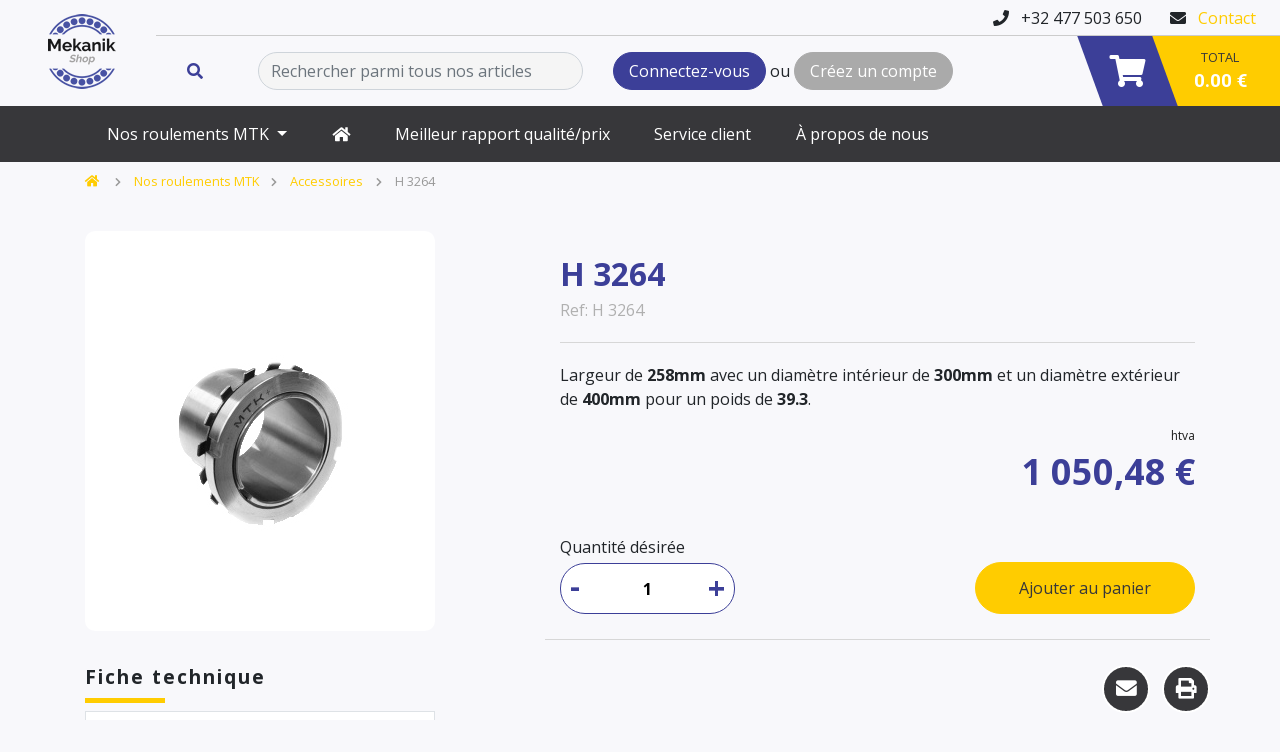

--- FILE ---
content_type: text/html; charset=utf-8
request_url: https://www.mekanik-shop.com/fr/roulements-mtk/h-3264
body_size: 5417
content:
<!DOCTYPE html>
<html lang="fr">
<head>
    <meta http-equiv="Content-Type" content="text/html; charset=utf-8" />
    <meta http-equiv="X-UA-Compatible" content="IE=edge">
    <meta name="viewport" content="width=device-width, initial-scale=1">
    <!-- Insert Favicon here -->
    <link rel="icon" href="/dist/assets/img/favicon.ico" type="image/x-icon">

            <!-- <link rel="canonical" href="https://"/> -->
    
<title>Nos produits : Mekanik Shop magasin en ligne de roulements, pour particuliers et professionnels </title>
<meta name="description" content="Découvrez notre gamme de roulements et paliers MTK pour particuliers et professionnels. Testés et approuvés par l'industrie. Meilleur rapport-qualité-prix. Commandez tout de suite en 4 clics. Livraison rapide 24 à 48h par DPD. Mekanik Shop.   "/><meta name="keywords" content="roulement, roulement a billes, circlips, E-commerce spécialisé dans les roulements." />
    <!-- Font Awesome 5 -->
    <link rel="stylesheet" href="https://use.fontawesome.com/releases/v5.0.13/css/all.css" integrity="sha384-DNOHZ68U8hZfKXOrtjWvjxusGo9WQnrNx2sqG0tfsghAvtVlRW3tvkXWZh58N9jp" crossorigin="anonymous">
    <!-- Google font - Open Sans - Heebo -->
    <link href="https://fonts.googleapis.com/css?family=Heebo:400,500,700|Open+Sans:400,500,700" rel="stylesheet">
    <!-- Animate CSS -->
    <link rel="stylesheet" href="https://cdnjs.cloudflare.com/ajax/libs/animate.css/3.5.2/animate.min.css" />
    <!-- Recaptcha API -->
    <script src="https://www.google.com/recaptcha/api.js"></script>
    <!-- jQuery UI -->
    <link rel="stylesheet" href="https://ajax.googleapis.com/ajax/libs/jqueryui/1.12.0/themes/smoothness/jquery-ui.css">
    <!-- Bootstrap 4 -->
    <link rel="stylesheet" href="https://maxcdn.bootstrapcdn.com/bootstrap/4.0.0/css/bootstrap.min.css" integrity="sha384-Gn5384xqQ1aoWXA+058RXPxPg6fy4IWvTNh0E263XmFcJlSAwiGgFAW/dAiS6JXm" crossorigin="anonymous">
    <!-- DataTable with Bootstrap 4 -->
    <link rel="stylesheet" href="https://cdn.datatables.net/1.10.16/css/dataTables.bootstrap4.min.css">
    <link rel="stylesheet" href="//cdnjs.cloudflare.com/ajax/libs/toastr.js/latest/toastr.min.css">
    <link rel="stylesheet" href="https://cdnjs.cloudflare.com/ajax/libs/jquery-confirm/3.3.0/jquery-confirm.min.css">
    <!-- Custom CSS minified -->
    <!-- <link rel="stylesheet" href="dist/assets/css/custom.min.css"> -->
    <link rel="stylesheet" href="/dist/assets/css/custom.css">
    
    <!-- Global site tag (gtag.js) - Google Analytics -->
    <script async src="https://www.googletagmanager.com/gtag/js?id=UA-2058830-20"></script>
    <script>
      window.dataLayer = window.dataLayer || [];
      function gtag(){dataLayer.push(arguments);}
      gtag('js', new Date());

      gtag('config', 'UA-2058830-20');
  </script>
   <script src="https://www.google.com/recaptcha/api.js"></script>
</head>
<body>
    <!-- Insert content here -->
    <a name="top" id="top"></a>
    <header>
        
    <ul class="nav justify-content-end top-menu ">
              <li class="nav-item">
          <a class="nav-link" href="/fr/"></a>
        </li>
          </ul>
        <nav id="top-nav">
  <div class="contact-box">
    <i class="fa fa-phone"></i>
    <span>+32 477 503 650</span>
    <i class="fa fa-envelope"></i>
    <span><a href="/fr/contact">Contact</a></span>
  </div>
</nav>

<nav id="cart-nav">    
  <a class="navbar-brand pt-2 pl-2 pl-sm-5 float-left" href="/fr/accueil"><img src="/dist/assets/img/abmi-logo.png" /></a>
  
  <div class="container pt-3">
    <div class="row">
        <div class="col-5 col-sm-5">
            <div class="form-group row">
                <label class="col-1 col-sm-2 col-form-label text-brand d-none d-md-inline-block"><i class="fa fa-search"></i></label>
                <div class="col-11 col-sm-10">
                    <input type="text" id="search" class="form-control d-none d-md-inline-block" placeholder="Rechercher parmi tous nos articles" />
                </div>
            </div>
        </div>
        <div class="col-7 col-sm-5">
            <div id="connexion-box">
                                <a href="/fr/connexion?referer=true" class="btn btn-primary btn-rounded d-none d-md-inline-block mr-md-1">Connectez-vous</a>
                 ou          
                <a href="/fr/inscription" class="btn btn-secondary btn-rounded d-none d-md-inline-block ml-md-1">Créez un compte</a>
                            </div>
        </div>
    </div>
    
  </div>

  <a href="/fr/panier" id="cart" class="float-right">
    <div class="cart-icon-box">
    </div>
    <div class="cart-icon">
      <i class="fa fa-shopping-cart"></i>
      <span id="nb_articles"></span>
      <div id="popup_panier"><h3 style="font-weight:bold;">3 articles</h3></div>
    </div>
    <div class="cart-content">
      <div class="cart-box">
        <span class="total">Total</span>
        <span class="price">0.00 €</span>
      </div>
    </div>
  </a>
</nav>

<nav class="navbar navbar-expand-lg navbar-dark " id="main-nav">
  <button class="navbar-toggler" type="button" data-toggle="collapse" data-target="#navbarNavDropdown" aria-controls="navbarNavDropdown" aria-expanded="false" aria-label="Toggle navigation">
    <span class="navbar-toggler-icon"></span>
  </button>
  <div class="collapse navbar-collapse justify-content-between" id="navbarNavDropdown">
    <div class="container">
      <div class="row">
            <div class="col-12 d-md-none">
                <div class="form-group row">
                    <label class="col-2 col-form-label text-brand"><i class="fa fa-search"></i></label>
                    <div class="col-10">
                        <input type="text" class="form-control" placeholder="Rechercher parmis tous nos articles" />
                    </div>
                </div>
            </div>
      </div>
      <ul class="navbar-nav fill justify-content-start">

                    <li class="nav-item dropdown">
                <a class="nav-link dropdown-toggle" 
                    href="/fr/roulements-mtk" 
                    data-toggle="dropdown" aria-haspopup="true" aria-expanded="false"                    >
                    Nos roulements MTK   
                </a>

                                    <ul class="dropdown-menu" aria-labelledby="navbarDropdownMenuLink">
                        <li class="dropdown">
                                    <a class="dropdown-toggle" href="#" id="navbarDropdown" role="button" data-toggle="dropdown" aria-haspopup="true" aria-expanded="false">Accessoires</a>
                                    <ul class="dropdown-menu" aria-labelledby="navbarDropdown"><li><a href="/fr/roulements-mtk/circlips">Circlips</a></li><li><a href="/fr/roulements-mtk/ecrous-de-blocage">Ecrous de blocage</a></li><li><a href="/fr/roulements-mtk/manchons">Manchons</a></li><li><a href="/fr/roulements-mtk/rondelles-de-blocage">Rondelles de blocage</a></li></ul>
                                </li><li class="dropdown">
                                    <a class="dropdown-toggle" href="#" id="navbarDropdown" role="button" data-toggle="dropdown" aria-haspopup="true" aria-expanded="false">Paliers </a>
                                    <ul class="dropdown-menu" aria-labelledby="navbarDropdown"><li><a href="/fr/roulements-mtk/paliers">Paliers</a></li></ul>
                                </li><li class="dropdown">
                                    <a class="dropdown-toggle" href="#" id="navbarDropdown" role="button" data-toggle="dropdown" aria-haspopup="true" aria-expanded="false">Roulements à aiguilles</a>
                                    <ul class="dropdown-menu" aria-labelledby="navbarDropdown"><li><a href="/fr/roulements-mtk/roulements-a-aiguilles">Roulements à aiguilles</a></li></ul>
                                </li><li class="dropdown">
                                    <a class="dropdown-toggle" href="#" id="navbarDropdown" role="button" data-toggle="dropdown" aria-haspopup="true" aria-expanded="false">Roulements à billes </a>
                                    <ul class="dropdown-menu" aria-labelledby="navbarDropdown"><li><a href="/fr/roulements-mtk/roulements-a-billes">Roulements à billes</a></li><li><a href="/fr/roulements-mtk/roulements-a-billes-a-contact-angulaire-a-1-rangee">Roulements à billes à contact angulaire à 1 rangée</a></li><li><a href="/fr/roulements-mtk/roulements-a-contact-angulaire-a-double-rangee">Roulements à contact angulaire à double rangée</a></li></ul>
                                </li><li class="dropdown">
                                    <a class="dropdown-toggle" href="#" id="navbarDropdown" role="button" data-toggle="dropdown" aria-haspopup="true" aria-expanded="false">Roulements à butée</a>
                                    <ul class="dropdown-menu" aria-labelledby="navbarDropdown"><li><a href="/fr/roulements-mtk/roulements-a-butee-a-aiguilles">Roulements à butée à aiguilles</a></li><li><a href="/fr/roulements-mtk/roulements-a-butee-a-billes">Roulements à butée à billes</a></li></ul>
                                </li><li class="dropdown">
                                    <a class="dropdown-toggle" href="#" id="navbarDropdown" role="button" data-toggle="dropdown" aria-haspopup="true" aria-expanded="false">Roulements à rouleaux</a>
                                    <ul class="dropdown-menu" aria-labelledby="navbarDropdown"><li><a href="/fr/roulements-mtk/roulements-a-rouleaux-cylindriques-a-double-rangee">Roulements à rouleaux cylindriques à double rangée</a></li><li><a href="/fr/roulements-mtk/roulements-a-rouleaux-cylindriques-a-une-rangee">Roulements à rouleaux cylindriques à une rangée</a></li><li><a href="/fr/roulements-mtk/roulements-a-rouleaux-spheriques">Roulements à rouleaux sphériques</a></li></ul>
                                </li><li class="dropdown">
                                    <a class="dropdown-toggle" href="#" id="navbarDropdown" role="button" data-toggle="dropdown" aria-haspopup="true" aria-expanded="false">Roulements acier inoxydable</a>
                                    <ul class="dropdown-menu" aria-labelledby="navbarDropdown"><li><a href="/fr/roulements-mtk/roulements-en-inox">Roulements en inox</a></li></ul>
                                </li><li class="dropdown">
                                    <a class="dropdown-toggle" href="#" id="navbarDropdown" role="button" data-toggle="dropdown" aria-haspopup="true" aria-expanded="false">Roulements coniques</a>
                                    <ul class="dropdown-menu" aria-labelledby="navbarDropdown"><li><a href="/fr/roulements-mtk/roulements-coniques">Roulements coniques</a></li></ul>
                                </li>                    </ul>
                            </li>
                        <li class="nav-item ">
                <a class="nav-link " 
                    href="/fr/accueil" 
                                        >
                    <i class="fa fa-home"></i> <span class="ml-2 d-md-none">Accueil</a>   
                </a>

                            </li>
                        <li class="nav-item ">
                <a class="nav-link " 
                    href="/fr/meilleur-rapport-qualite-prix" 
                                        >
                    Meilleur rapport qualité/prix   
                </a>

                            </li>
                        <li class="nav-item ">
                <a class="nav-link " 
                    href="/fr/service-client" 
                                        >
                    Service client   
                </a>

                            </li>
                        <li class="nav-item ">
                <a class="nav-link " 
                    href="/fr/a-propos-de-nous" 
                                        >
                    À propos de nous   
                </a>

                            </li>
                  </ul>
                <a href="/fr/connexion" class="btn btn-primary btn-rounded d-md-none mb-1">Connectez-vous</a>       
        <a href="/fr/creer-un-compte" class="btn btn-secondary btn-rounded d-md-none">Créez un compte</a>
            </div>
  </div>
</nav>

<section id="ariane">
                <div class="container">
                    <a href="/fr/accueil"><i class="fa fa-home"></i></a> <i class="fa fa-chevron-right"></i><a href="/fr/roulements-mtk">Nos roulements MTK</a><i class="fa fa-chevron-right"></i><a href="accessoires">Accessoires</a><i class="fa fa-chevron-right"></i>H 3264
                </div>
            </section>    </header>
    <main>
        <div class="container">
		<section id="product">
		<div class="row d-flex justify-content-between product-group">
			<div class="col-12 col-sm-4 col-md-4">
				<div class="img__wrapper">
											<img src="/dist/assets/img/product/cat/manchon.jpg" class="img-fluid mt-4" alt="Mekanik Shop Manchons"/>
									</div>
			</div>
			<div id="cta" class="col-12 col-sm-8 col-md-7">
				<div class="row ">
					<div class="col-12">
						<div class="title_wrapper">
							<h1> H 3264</h1>
							<p>Ref: H 3264</p>
						</div>
					</div>
					<div class="col-12">
						<p>Largeur de <b>258mm</b> avec un diamètre intérieur de <b>300mm</b> et un diamètre extérieur de <b>400mm</b> pour un poids de <b>39.3</b>.</p>
					</div>
					<div class="col-12">						
						<div class="price-wrapper"><div class="price"><small>htva</small>1 050,48 €</div></div>					</div>
					<div class="col-12">
						<div class="row d-flex justify-content-lg-between align-items-lg-end border-bottom-light">
							<div class="col-lg-6">
																	<div class="quantity mt-3">
										<span class="d-flex mb-1">Quantité désirée</span>
										<div class="quantity-wrapper">
											<input type="number" name="quantity" min="1" step="1" value="1">
										</div>
									</div>
															</div>
							<div class="col-lg-6 d-flex justify-content-end">
																	<div>
										<a href="" class="btn btn-yellow add-product btn-rounded" data-product="611" data-type="add">Ajouter au panier</a>
										<!-- <a href="" class="btn btn-black mt-3">Profiter de l'offre pro</a> -->
									</div>
															</div>
						</div>
					</div>
				</div>
			</div>
		</div>
		<div class="row d-flex justify-content-between">
			<div id="details" class="col-12 col-sm-4 col-md-4">
				<h4 class="title-under under-left">Fiche technique</h4>
				<table class="table">
					<tbody>
						<tr>
							<td><img width="15" height="15" class="mr-2" src="/dist/assets/img/ruler-horizontal-solid.svg" alt="Largeur">Largeur</td>
							<td>258</td>
						</tr>
						<tr>
							<td><img width="15" height="15" class="mr-2" src="/dist/assets/img/diametre.svg" alt="Diamètre intérieur">Diamètre intérieur</td>
							<td>300</td>
						</tr>
						<tr>
							<td><img width="15" height="15" class="mr-2" src="/dist/assets/img/diametre.svg" alt="Diamètre extérieur">Diamètre extérieur</td>
							<td>400</td>
						</tr>
						<tr>
							<td><img width="15" height="15" class="mr-2" src="/dist/assets/img/weight-hanging-solid.svg" alt="Poids">Poids</td>
							<td>39.3</td>
						</tr>
						<tr>
							<td><img width="15" height="15" class="mr-2" src="/dist/assets/img/tag-solid.svg" alt="Référence">Référence</td>
							<td>H 3264</td>
						</tr>
											</tbody>
				</table>

				<div class="helpbox">
					<h4>Besoin d'aide ou d'un conseil ?</h4>
					<p>Contactez-nous : info@abmi.be</p>
									</div>
			</div>
			<div class="col-12 col-sm-8 col-md-7 mt-4 mt-lg-0">
				<div class="row">
					<div class="col-12 border-bottom-light">
						<div class="row d-flex justify-content-lg-end justify-content-center">
							<div id="print-share" class="flex">
								<a href="#" class="icon mr-2"><i class="fa fa-envelope"></i></a>
								<a href="#" class="icon"><i class="fa fa-print"></i></a>
							</div>
						</div>
						<div class="row d-flex justify-content-lg-end justify-content-center mt-4">
						
							<img width="58" height="40" class="ml-2" src="/dist/assets/img/visa.png" alt="visa">
							<img width="58" height="40" class="ml-2" src="/dist/assets/img/mastercard.png" alt="mastercard">
							<img width="58" height="40" class="ml-2" src="/dist/assets/img/maestro.png" alt="maestro">
							<img width="58" height="40" class="ml-2" src="/dist/assets/img/bancontact.png" alt="bancontact">
							<img width="58" height="40" class="ml-2" src="/dist/assets/img/american-express.png" alt="american-express">
						
						</div>
					</div>
					<div class="col-12 border-bottom-light">
						<div class="row d-flex justify-content-center">
							<div class="col-6 col-md-4 mb-5 d-flex text-center flex-column align-items-center">
								<img class="mb-3" src="/dist/assets/img/truck-light.svg" alt="Livraison avec le transporteur FedEx">
								<span>Livraison avec le transporteur <strong>FedEx</strong></span>
							</div>
							<div class="col-6 col-md-4 mb-5 d-flex text-center flex-column align-items-center">
								<img class="mb-3" src="/dist/assets/img/lock-light.svg" alt="Paiement 100% sécurisé">
								<span>Paiement <strong>100% sécurisé</strong></span>
							</div>
							<div class="col-6 col-md-4 mb-5 d-flex text-center flex-column align-items-center">
								<img class="mb-3" src="/dist/assets/img/arrows-rotate-light.svg" alt="Satisfait ou remboursé">
								<span>Satisfait ou <strong>remboursé</strong></span>
							</div>
							<div class="col-6 col-md-4 mb-5 d-flex text-center flex-column align-items-center">
								<img class="mb-3" src="/dist/assets/img/laptop-light.svg" alt="Suivi de l'envoi de votre commande (envoi d'emails avec numéro de tracking FedEx)">
								<span><strong>Suivi de l'envoi</strong> de votre commande (envoi d'emails avec numéro de tracking FedEx)</span>
							</div>
							<div class="col-12 col-md-4 mb-5 d-flex text-center flex-column align-items-center">
								<img class="mb-3" src="/dist/assets/img/boxes-stacked-light.svg" alt="Possibilité de commandes spéciales, remises par quantité: calcul effectué directement dans votre panier">
								<span>Possibilité de commandes spéciales, <strong>remises par quantité</strong>: calcul effectué directement dans votre panier</span>
							</div>
						</div>
					</div>
					<div class="col-12">

					Pour vos manchons de serrage, Mekanik Shop l’expert du roulement et palier vous propose plus de 125 références dans notre stock. Notre équipe a sélectionné pour notre clientèle, des manchons de serrage d'un excellent rapport/qualité/prix, provenant d’une référence du milieu : MTK+ Bearings fabricant très fiable de roulements et paliers, situé en Belgique. Gagnez du temps en cherchant votre référence dans le moteur de recherche. Lorsque la pièce commandée est de stock, il faudra 24 à 48h pour que le colis arrive chez vous.
							</div>
				</div>
			</div>
			
		</div>
	</section>
	
</div>

    </main>

    <div class="go-top d-flex align-items-center justify-content-center" role="button" >
       <i class="fa fa-angle-up fa-2x"></i> 
   </div>


   <footer class="mt-5">
            <div class="footer-top">
            <div class="container">
                <div class="row">
                    <div class="col-12 col-sm-4 py-2 py-sm-3">
                        <a href="/fr/contact" class="btn btn-yellow float-sm-right">Contactez-nous</a>
                    </div>
                    <div class="col-12 col-sm-4 py-2 py-sm-3">
                        <a href="tel:+32477503650" class="btn btn-primary">
                            <i class="fa fa-phone mr-2"></i>
                            +32 477 503 650
                        </a>
                    </div>
                    <div class="col-12 col-sm-4 py-2 py-sm-3">
                        <a href="/fr/meilleur-rapport-qualite-prix" class="btn btn-primary float-sm-left">
                            Notre expertise
                        </a>
                    </div>
                </div>
            </div>
        </div>
        <div class="footer-bottom py-3">
        <div class="container">
            <div class="row">
                <div class="col-12 col-sm-4">
                    <h3 class="title-under under-center w-100 text-left">Catégories</h3>
                    <a class="bullet" href="/fr/roulements-mtk/accessoires">Accessoires</a><a class="bullet" href="/fr/roulements-mtk/circlips">Circlips</a><a class="bullet" href="/fr/roulements-mtk/ecrous-de-blocage">Ecrous de blocage</a><a class="bullet" href="/fr/roulements-mtk/manchons">Manchons</a><a class="bullet" href="/fr/roulements-mtk/paliers">Paliers </a><a class="bullet" href="/fr/roulements-mtk/paliers">Paliers</a><a class="bullet" href="/fr/roulements-mtk/rondelles-de-blocage">Rondelles de blocage</a><a class="bullet" href="/fr/roulements-mtk/roulements-a-aiguilles">Roulements à aiguilles</a><a class="bullet" href="/fr/roulements-mtk/roulements-a-aiguilles">Roulements à aiguilles</a><a class="bullet" href="/fr/roulements-mtk/roulements-a-billes">Roulements à billes </a><a class="bullet" href="/fr/roulements-mtk/roulements-a-billes">Roulements à billes</a><a class="bullet" href="/fr/roulements-mtk/roulements-a-billes-a-contact-angulaire-a-1-rangee">Roulements à billes à contact angulaire à 1 rangée</a><a class="bullet" href="/fr/roulements-mtk/roulements-a-butee">Roulements à butée</a><a class="bullet" href="/fr/roulements-mtk/roulements-a-butee-a-aiguilles">Roulements à butée à aiguilles</a><a class="bullet" href="/fr/roulements-mtk/roulements-a-butee-a-billes">Roulements à butée à billes</a><a class="bullet" href="/fr/roulements-mtk/roulements-a-contact-angulaire-a-double-rangee">Roulements à contact angulaire à double rangée</a><a class="bullet" href="/fr/roulements-mtk/roulements-a-rouleaux">Roulements à rouleaux</a><a class="bullet" href="/fr/roulements-mtk/roulements-a-rouleaux-cylindriques-a-double-rangee">Roulements à rouleaux cylindriques à double rangée</a><a class="bullet" href="/fr/roulements-mtk/roulements-a-rouleaux-cylindriques-a-une-rangee">Roulements à rouleaux cylindriques à une rangée</a><a class="bullet" href="/fr/roulements-mtk/roulements-a-rouleaux-spheriques">Roulements à rouleaux sphériques</a><a class="bullet" href="/fr/roulements-mtk/roulements-acier-inoxydable">Roulements acier inoxydable</a><a class="bullet" href="/fr/roulements-mtk/roulements-coniques">Roulements coniques</a><a class="bullet" href="/fr/roulements-mtk/roulements-coniques">Roulements coniques</a><a class="bullet" href="/fr/roulements-mtk/roulements-en-inox">Roulements en inox</a>                </div>

                                <div class="col-12 col-sm-3 offset-sm-1">
                    <h3 class="title-under under-center w-100 text-left">Pages diverses</h3>
                    <ul class="list-unstyled">
                        <li><a href="/fr/politique-de-confidentialite">Politique de confidentialité</a></li><li><a href="/fr/conditions-generales">Conditions générales de vente</a></li><li><a href="/fr/suivi-livraison">Suivi et livraison</a></li><li><a href="/fr/paiement-securise">Paiement sécurisé</a></li><li><a href="/fr/garanties">Garanties</a></li><li><a href="/fr/mentions-legales">Mentions légales</a></li><li><a href="/fr/tarifs-d-expedition">Tarifs d'expédition - Mekanik Shop</a></li>                    </ul>
                </div>

                <div class="col-12 col-sm-3 offset-sm-1">
                    <h3 class="title-under under-center w-100 text-left">Contact</h3>
                    <ul class="list-unstyled">
                        <li><a href="/fr/contact">Contactez-nous</a></li>
                        <li>+32 477 503 650</li>
                        <li>info@abmi.be</li>
                        <li>Chemin de Mons à Gand 251 <br>
                            7864 Deux-Acren<br>
                        Belgique</li>
                        <li>BE0695.701.321</li>
                        <li>ABGT SRL</li>
                    </ul>
                </div>
            </div>
        </div>
    </div>
</footer>

<!-- jQuery -->
<script src="https://code.jquery.com/jquery-3.3.1.min.js" integrity="sha256-FgpCb/KJQlLNfOu91ta32o/NMZxltwRo8QtmkMRdAu8=" crossorigin="anonymous"></script>
<!-- Popper.js (Bootstrap 4 dependency)-->
<script src="https://cdnjs.cloudflare.com/ajax/libs/popper.js/1.12.9/umd/popper.min.js" integrity="sha384-ApNbgh9B+Y1QKtv3Rn7W3mgPxhU9K/ScQsAP7hUibX39j7fakFPskvXusvfa0b4Q" crossorigin="anonymous"></script>
<!-- JS Bootstrap 4 -->
<script src="https://maxcdn.bootstrapcdn.com/bootstrap/4.0.0/js/bootstrap.min.js" integrity="sha384-JZR6Spejh4U02d8jOt6vLEHfe/JQGiRRSQQxSfFWpi1MquVdAyjUar5+76PVCmYl" crossorigin="anonymous"></script>
<!-- JS DataTable -->
<script type="text/javascript" src="https://cdn.datatables.net/1.10.16/js/jquery.dataTables.min.js"></script>
<!-- JS DataTable Bootstrap 4 style -->
<script type="text/javascript" src="https://cdn.datatables.net/1.10.16/js/dataTables.bootstrap4.min.js
"></script>
<script type="text/javascript" src="//cdnjs.cloudflare.com/ajax/libs/toastr.js/latest/toastr.min.js"></script>
<script src="https://cdnjs.cloudflare.com/ajax/libs/jquery-confirm/3.3.0/jquery-confirm.min.js"></script>
<!-- Custom JS -->
<script type="text/javascript" src="/dist/assets/js/all.js"></script>

<script>
   function onSubmit(token) {
     document.getElementById("form_contact").submit();
   }
 </script>
</body>
</html>


--- FILE ---
content_type: text/javascript
request_url: https://www.mekanik-shop.com/dist/assets/js/all.js
body_size: 4327
content:
$(document).ready(function() {
	// base url
	if (location.hostname == 'dev.spleen-creation.be' || location.hostname == 'localhost') {
		var path = '/abmi-shop/';
		var url_redirect = 'http://dev.spleen-creation.be/abmi-shop/'
	} else if (location.hostname == 'mekanik-shop.acc.spleen-creation.be'){
		var path = '/';
		var url_redirect = 'http://mekanik-shop.acc.spleen-creation.be/';
	} else {
		var path = '/';
		var url_redirect = 'https://www.mekanik-shop.com/';
	}

	var lang = $('html').attr('lang');

	toastr.options = {
		"closeButton": true,
		"debug": false,
		"newestOnTop": false,
		"progressBar": true,
		"positionClass": "toast-top-center",
		"preventDuplicates": true,
		"onclick": null,
		"showDuration": "300",
		"hideDuration": "1000",
		"timeOut": "2000",
		"extendedTimeOut": "1000",
		"showEasing": "swing",
		"hideEasing": "linear",
		"showMethod": "fadeIn",
		"hideMethod": "fadeOut"
	}

	// menu avec parent clickable
	function bindNavbar() {
		if ($(window).width() > 768) {
			$('.navbar-default .dropdown').on('mouseover', function(){
				$('.dropdown-toggle', this).next('.dropdown-menu').show();
			}).on('mouseout', function(){
				$('.dropdown-toggle', this).next('.dropdown-menu').hide();
			});
			
			$('.dropdown-toggle').click(function() {
				if ($(this).next('.dropdown-menu').is(':visible')) {
					window.location = $(this).attr('href');
				}
			});
		}
		else {
			$('.navbar-default .dropdown').off('mouseover').off('mouseout');
		}
	}


	// Get total prod
	$.getJSON(path+'Connections/request/xhr/get_total_prod.php', {}, function(response) {
		if(response.total_prod > 0){
			$('#nb_articles').show();
			$('#nb_articles').html(response.total_prod);
		}else{
			$('#nb_articles').hide();
		}
	});

	$.getJSON(path+'Connections/request/xhr/get_panier_popup.php', {}, function(response) {
		$('#popup_panier').html(response.contenu);
		/*$('#popup_panier').show();
		setTimeout(function(){$('#popup_panier').hide(500); }, 4500);*/
	});



	$(window).resize(function() {
		bindNavbar();
	});

	bindNavbar();



	// Filtre des produits
	$('.product-filter select').change(function() {
		var url = '';
		var i = 0;
		$.each($('.product-filter select'), function(index, value) {
			if($(this).val()>0) {
				if(i == 0) {
					url += '?';
				}
				else {
					url += '&';
				}
				url += $(this).attr('name') + '=' + $(this).val();
				console.log($(this).val());

				i++;
			}

			$(this).attr('disabled', true);
		});

		var base_url = window.location.href.split('?')[0];
		console.log(base_url + url);
		window.location.href = base_url + url;
		return false;
		
	});

	// ajout d'un produit
	$(document).on('click', '.add-product', function(e) {
		var product = $(this).data('product');
		var quantity = $(this).closest('.product-group').find('input[name="quantity"]').val();
		var type = $(this).data('type');
		$.getJSON(path+'Connections/request/xhr/add_product.php', { product: product, quantity: quantity, type: type }, function(response) {
			$('.cart-box .price').html(response.total+ ' €');

			if(quantity == 1) {
				var add_article = '1 article ajouté';
			}
			else {
				var add_article = quantity+' articles ajoutés';
			}

			if ($(window).width() < 700){
				toastr.success(add_article);
			}
			if(response.total_prod > 0){
				$('#nb_articles').show();
				$('#nb_articles').html(response.total_prod);
			}else{
				$('#nb_articles').hide();
			}



			$.getJSON(path+'Connections/request/xhr/get_panier_popup.php', {}, function(response) {
				$('#popup_panier').html(response.contenu);
				$('#popup_panier').show();
				setTimeout(function(){$('#popup_panier').hide(500); }, 4500);
			});

		});

		e.preventDefault();
		return false;
	});

    // modification de quantité depuis le panier d'achat
    $(document).on('click', '.refresh-caddy', function(e) {
    	$(this).addClass('fa-spin');
    	$.get(path+'Connections/request/xhr/panier.php', { xhr: true }, function(data) {
    		$('#panier-box').html(data);
    	});


    	e.preventDefault();
    	return false;
    });

    // suppression d'un produit depuis le panier d'achat
    $(document).on('click', '.delete-product', function(e) {
    	var product = $(this).data('product');

    	$.getJSON(path+'Connections/request/xhr/delete_product.php', { product: product }, function(response) {
    		if(response.action == 'success') {
    			$('.cart-box .price').html(response.total+ ' €');
    			$.get(path+'Connections/request/xhr/panier.php', { xhr: true }, function(data) {
    				$('#panier-box').html(data);
    				if(response.total_prod > 0){
    					$('#nb_articles').show();
    					$('#nb_articles').html(response.total_prod);
    				}else{
    					$('#nb_articles').hide();
    				}
    			});
    		}
    	});

    	$.getJSON(path+'Connections/request/xhr/get_panier_popup.php', {}, function(response) {
    		$('#popup_panier').html(response.contenu);
			/*$('#popup_panier').show();
			setTimeout(function(){$('#popup_panier').hide(500); }, 4500);*/
		});

    	e.preventDefault();
    	return false;
    });

	// ajout d'une adresse
	$(document).on('click', '#add-address-btn', function(e) {
		$.getJSON(path+'Connections/request/xhr/add_address.php', $('#add-address').find('input, select').serialize(), function(response) {
			if(response.action == 'success') {
				toastr.success('Adresse ajoutée');
				$('#add-address').modal('toggle');
				setTimeout(location.reload.bind(location), 500);
			}
			else if(response.action == 'empty') {
				toastr.warning('Veuillez compléter les champs marqués d\'une *');
			}
			else {
				toastr.error('Une erreur s\'est produite, veuillez réessayer');
			}

		});

		e.preventDefault();
		return false;
	});

	// modal modifier une adresse
	$(document).on('click', '.modal-update-address', function(e) {
		var id = $(this).data('id');
		var token = $(this).data('token');

		$.getJSON(path+'Connections/request/xhr/modal_update_address.php', { id: id, token: token }, function(response) {
			if(response.action == 'success') {
				$('#update-address #id').val(id);
				$('#update-address #Organisation').val(response.organisation);
				$('#update-address #Forme').val(response.forme);
				$('#update-address #Tva').val(response.tva);
				$('#update-address #Adresse_1').val(response.address1);
				$('#update-address #Adresse_2').val(response.address2);
				$('#update-address #ZipCode').val(response.zipcode);
				$('#update-address #City').val(response.city);
				$('#update-address #Country').val(response.country);
				$('#update-address').modal('show');
			}
			else {
				toastr.error('Une erreur s\'est produite, veuillez réessayer');
			}

		});

		e.preventDefault();
		return false;
	});

	// modification d'une adresse
	$(document).on('click', '#update-address-btn', function(e) {
		$.getJSON(path+'Connections/request/xhr/update_address.php', $('#update-address').find('input, select').serialize(), function(response) {
			if(response.action == 'success') {
				toastr.success('Adresse modifiée');
				$('#update-address').modal('toggle');
				setTimeout(location.reload.bind(location), 500);
			}
			else if(response.action == 'empty') {
				toastr.warning('Veuillez compléter les champs marqués d\'une *');
			}
			else {
				toastr.error('Une erreur s\'est produite, veuillez réessayer');
			}

		});

		e.preventDefault();
		return false;
	});

	// supprimer une adresse
	$(document).on('click', '.delete-address', function(e) {

		var id = $(this).data('id');
		var token = $(this).data('token');

		$.confirm({
			theme: 'supervan',
			title: 'Suppression d\'adresse',
			content: 'Souhaitez-vous supprimer cette adresse?<br />Attention, cette action est définitive.',
			buttons: {
				Annuler: function () {
				},
				Supprimer: function () {

					$.getJSON(path+'Connections/request/xhr/delete_address.php', { id: id, token: token }, function(response) {
						if(response.action == 'success') {
							toastr.success('Adresse supprimée');
							setTimeout(location.reload.bind(location), 500);
						}
						else {
							toastr.error('Une erreur s\'est produite, veuillez réessayer');
						}

					});
				}
			}
		});

		e.preventDefault();
		return false;
	});

    // inscription
    $(document).on('click', '#inscription_form', function(e) {
    	$.getJSON(path+'Connections/request/xhr/inscription.php', $('#step1').serialize(), function(response) {
    		if(response.action == 'success') {
    			toastr.success('Félicitations, vous êtes maintenant inscrit');
    			setTimeout(window.location.replace(url_redirect + response.referer, 2000));
    		}
    		else if(response.action == 'user_exist') {
    			toastr.warning('Un utilisateur est déjà inscrit avec cette adresse email.');
    		}else if(response.action == 'pw_notsame'){
    			toastr.error('Les mots de passe ne sont pas identique.');
    		}else if(response.action == 'data_empty'){
    			toastr.error('Veuillez remplir tous les champs munis d\'une * .');
    		}else {
    			toastr.error('Une erreur s\'est produite, veuillez réessayer');
    		}
    		
    	});

    	e.preventDefault();
    	return false;
    });

	// modification du profil
	$(document).on('click', '#update-user-btn', function(e) {
		$.getJSON(path+'Connections/request/xhr/update_user.php', $('#update-user-form').find('input, select').serialize(), function(response) {
			if(response.action == 'success') {
				toastr.success('Profil modifié');
			}
			else if(response.action == 'empty') {
				toastr.warning('Veuillez compléter les champs marqués d\'une *');
			}
			else {
				toastr.error('Une erreur s\'est produite, veuillez réessayer');
			}

		});

		e.preventDefault();
		return false;
	});

	// modification du mot de passe
	$(document).on('click', '#update-pw-btn', function(e) {
		$.getJSON(path+'Connections/request/xhr/update_password.php', $('#update-pw-form').find('input, select').serialize(), function(response) {
			if(response.action == 'success') {
				toastr.success('Mot de passe modifié');
				$('#update-pw-form input').val('');
			}
			else if(response.action == 'empty') {
				toastr.warning('Veuillez compléter les champs marqués d\'une *');
			}
			else if(response.action == 'not_same') {
				toastr.warning('Les 2 mots de passe ne correspondent pas');
			}
			else {
				toastr.error('Une erreur s\'est produite, veuillez réessayer');
			}

		});

		e.preventDefault();
		return false;
	});


	// order : step livraison
	$(document).on('click', '#livraison-step-btn', function(e) {
		var livraison = $('select[name="Livraison"]').val();
		var facturation = $('select[name="Facturation"]').val();
		var next_step_url = $(this).attr('href');

		$.getJSON(path+'Connections/request/xhr/update_livraison.php', { livraison: livraison, facturation: facturation}, function(response) {
			if(response.action == 'success') {
				location.href = next_step_url;
			}
			else {
				toastr.error('Une erreur s\'est produite, veuillez réessayer');
			}

		});

		e.preventDefault();
		return false;
	});

    // Recovery password
    $('#password_form').submit(function(e) {
    	var data = $(this).serializeArray();

    	$.post(path + 'Connections/request/xhr/password.php', data, function(response) {

    		if(response.action=='success') {
    			$('.alert-danger').addClass('d-none');
    			$('.send_mail').removeClass('d-none');
    			$('.send_mail .email').html(response.email);

    			$(this).find('input').val('');
    		} 
    		else {
    			$('.send_mail').addClass('d-none');
    			$('.alert-danger').removeClass('d-none');
    		}

    	}, 'json');

    	e.preventDefault();
    });

    $('#recovery_form').submit(function(e) {
    	var data = $(this).serializeArray();

    	$.post(path + 'Connections/request/xhr/recovery.php', data, function(response) {

    		if(response.action=='success') {
    			$('.not_same, .error_login').addClass('d-none');
    			$(this).find('input').val('');

    			location.href = response.url;
    		} 
    		else if(response.action=='not_same') {
    			$('.not_same').removeClass('d-none');
    			$('.error_login').addClass('d-none');
    		}
    		else {
    			$('.not_same').addClass('d-none');
    			$('.not-secure li').addClass('text-danger');
    		}

    	}, 'json');

    	e.preventDefault();
    });

    $(document).on('keyup', '#recovery_form input[name=password]', function() {
    	var pw = $(this).val();
    	var test = true;

		// At least one LOWERCASE character:
		var lowerCasePattern = /^(?=.*[a-z]).+$/;

		if(lowerCasePattern.test(pw)) {		    
			$('.lowercase').addClass('valid-regex');
		}
		else {
			$('.lowercase').removeClass('valid-regex');
			test = false;
		}

        // At least one UPPERCASE character:
        var upperCasePattern = /^(?=.*[A-Z]).+$/;
        
        if(upperCasePattern.test(pw)) {		    
        	$('.uppercase').addClass('valid-regex');
        }
        else {
        	$('.uppercase').removeClass('valid-regex');
        	test = false;
        }

        // At least one NUMBER:
        var numberPattern = /^(?=.*[\d]).+$/;
        
        if(numberPattern.test(pw)) {		    
        	$('.number').addClass('valid-regex');
        }
        else {
        	$('.number').removeClass('valid-regex');
        	test = false;
        }

        // At least one SPECIAL character:
        var specialCharacterPattern = /([-+=_!@#$%^&*.,;:'\"<>/?`~\[\]\(\)\{\}\\\|\s])/;

        if(specialCharacterPattern.test(pw)) {		    
        	$('.specialcase').addClass('valid-regex');
        }
        else {
        	$('.specialcase').removeClass('valid-regex');
        	test = false;
        }

        // At least 8 characters in the screen:
        var characterCountPattern = /^.{8,}/;

        if(characterCountPattern.test(pw)) {		    
        	$('.minimumcase').addClass('valid-regex');
        }
        else {
        	$('.minimumcase').removeClass('valid-regex');
        	test = false;
        }

        if(test == true) {
        	$('.secure').removeClass('d-none');
        	$('.not-secure').addClass('d-none');
        }
        else {			
        	$('.secure').addClass('d-none');
        	$('.not-secure').removeClass('d-none');
        }
    });



    // STRIPE
    if ($('div[id=card-number]').length > 0){
    	console.log($(this).val());
    	if (location.hostname == 'mekanik-shop.acc.spleen-creation.be') {
    		var publicKey = 'pk_test_8itFXJl7ofMaDFpkGlxD3VjQ';
    	} else {
    		var publicKey = 'pk_live_8nDZaAzPcdRTenGVVuGe9ih5';
    	}
//var publicKey = 'pk_test_8itFXJl7ofMaDFpkGlxD3VjQ';
var stripe = Stripe(publicKey);
var elements = stripe.elements();

var style = {
	base: {
		color: '#32325d',
		lineHeight: '18px',
		fontFamily: '"Helvetica Neue", Helvetica, sans-serif',
		fontSmoothing: 'antialiased',
		fontSize: '16px',
		'::placeholder': {
			color: 'transparent'
		}
	},
	invalid: {
		color: '#fa755a',
		iconColor: '#fa755a'
	}
};

var cardNumber = elements.create('cardNumber', { placeholder: 'Card Number', style: style });
cardNumber.mount('#card-number');
var cardExpiry = elements.create('cardExpiry', { placeholder: 'MM YY', style: style });
cardExpiry.mount('#card-expiry');
var cardCvc = elements.create('cardCvc', { style: style });
cardCvc.mount('#card-cvc');

		// Handle real-time validation errors from the card Element.
		function displayErrors(elem) {
			elem.addEventListener('change', function(event) {
				var displayError = document.getElementById('card-errors');
				if (event.error) {
					displayError.classList.add("alert", "alert-danger");
					displayError.textContent = event.error.message;
				} else {
					displayError.classList.remove("alert", "alert-danger");
					displayError.textContent = '';
				}
			});
		}
		displayErrors(cardNumber);
		displayErrors(cardExpiry);
		displayErrors(cardCvc);

		// Handle form submission.
		var form = document.getElementById('submitPayment');
		form.addEventListener('click', function(event) {

			event.preventDefault();

			stripe.createToken(cardNumber).then(function(result) {
				if (result.error) {
			    	// Inform the user if there was an error.
			    	var errorElement = document.getElementById('card-errors');
			    	errorElement.textContent = result.error.message;
			    } else {
		    		// Send the token to your server.
		    		stripeTokenHandler(result.token);
		    	}
		    });
		});

		function stripeTokenHandler(token) {
	        // Insert the token ID into the form so it gets submitted to the server
	        var form = document.getElementById('payment-form');
	        /*var hiddenInput = document.createElement('input');
	        hiddenInput.setAttribute('type', 'hidden');
	        hiddenInput.setAttribute('name', 'stripeToken');
	        hiddenInput.setAttribute('value', token.id);
	        form.appendChild(hiddenInput);*/

	        $(document).scrollTop(0);
	        $('#loader').show();

	        var next_step_url = $("#submitPayment").attr('href');

	        $.getJSON(path+'Connections/request/xhr/create_payment.php', { token: token.id }, function(response) {
	        	if(response.action == 'success') {

	        		var clientSecret = response.client_secret;

	        		stripe.confirmCardPayment(clientSecret, {
	        			payment_method: {
	        				card: cardNumber,
	        				billing_details: {
	        					name: response.name,
	        				}
	        			}
	        		})
	        		.then(function(result) {
	        			window.location.href = next_step_url;
	        		});

	        	}
	        });
	        // Submit the form
	        //form.submit();
	    };

	}

	// search
	$('#search').on('keypress', function(e) {
		if(e.which == 13) {
			var search = $(this).val();
			window.location.href = path + lang + '/recherche?q=' + search;
		}
	});
	
});

// custom input number
jQuery('<div class="quantity-nav"><div class="quantity-button quantity-up">+</div><div class="quantity-button quantity-down">-</div></div>').insertAfter('.quantity input');
jQuery('.quantity').each(function() {
	var spinner = jQuery(this),
	input = spinner.find('input[type="number"]'),
	btnUp = spinner.find('.quantity-up'),
	btnDown = spinner.find('.quantity-down'),
	min = input.attr('min'),
	max = input.attr('max');

	btnUp.click(function() {
		var oldValue = parseFloat(input.val());
		if (oldValue >= max) {
			var newVal = oldValue;
		} else {
			var newVal = oldValue + 1;
		}
		spinner.find("input").val(newVal);
		spinner.find("input").trigger("change");
	});

	btnDown.click(function() {
		var oldValue = parseFloat(input.val());
		if (oldValue <= min) {
			var newVal = oldValue;
		} else {
			var newVal = oldValue - 1;
		}
		spinner.find("input").val(newVal);
		spinner.find("input").trigger("change");
	});
});